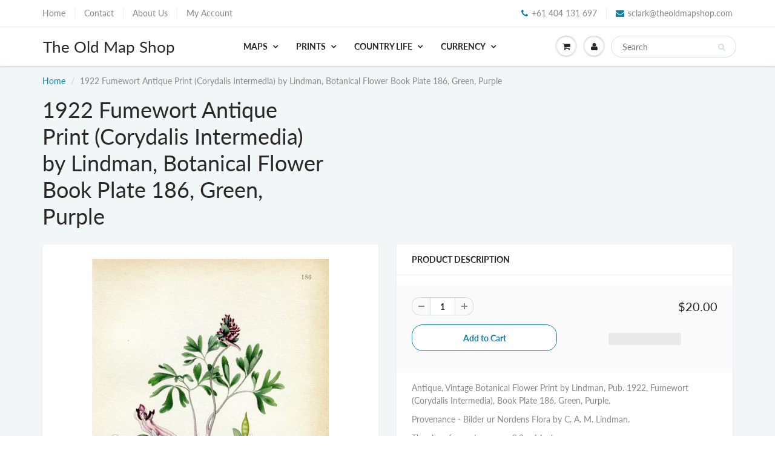

--- FILE ---
content_type: text/css
request_url: https://theoldmapshop.com/cdn/shop/t/11/assets/flexslider-product.css?v=102320732078656892371636357877
body_size: 693
content:
#carousel{margin-top:-20px}#carousel .slides li.flex-active-slide .carousel-item{border-color:#fbcf00}#carousel .slides li{padding:0;margin:13px 0 3px 3px}.carousel-item{border:1px solid #efefef;margin:0 10px 0 0}#image-block .product_gallery .slides li .product-single__media-wrapper{margin:3px}#image-block .slides li img{border:2px solid #fff}#image-block .flex-direction-nav a:before{background:none repeat scroll 0 0 #fff;border-radius:100px;display:inline-block;font-size:20px;height:34px;line-height:1;padding:8px 10px;width:34px}#image-block .flex-container a:active,.flexslider a:active,#image-block .flex-container a:not(.focus-visible):focus,#image-block .flexslider a:not(.focus-visible):focus{outline:none}#image-block .slides,#image-block .flex-control-nav,#image-block .flex-direction-nav{margin:0;padding:0;list-style:none}@font-face{font-family:flexslider-icon;src:url(flexslider-icon.eot);src:url(flexslider-icon.eot?#iefix) format("embedded-opentype"),url(flexslider-icon.woff) format("woff"),url(flexslider-icon.ttf) format("truetype"),url(flexslider-icon.svg#flexslider-icon) format("svg");font-weight:400;font-style:normal}#image-block .flexslider{margin:0;padding:0}#image-block .flexslider .slides>li:not(.video_slide){display:none;-webkit-backface-visibility:hidden}#image-block .flexslider .slides img{display:block;margin:0 auto;backface-visibility:hidden}#image-block .flex-pauseplay span{text-transform:capitalize}#image-block .slides:after{content:".";display:block;clear:both;visibility:hidden;line-height:0;height:0}html[xmlns] #image-block .slides{display:block}* html #image-block .slides{height:1%}.no-js .slides>li:first-child{display:block}#image-block .flexslider{margin:0;position:relative;zoom:1}#image-block .flex-viewport{max-height:2000px;-webkit-transition:all .5s ease;-moz-transition:all .5s ease;-o-transition:all .5s ease;transition:all .5s ease}#image-block .loading .flex-viewport{max-height:300px}#image-block .flexslider .slides{zoom:1}#image-block .carousel li{margin-right:5px}#image-block .flex-direction-nav{*height: 0}#image-block .flex-direction-nav a{text-decoration:none;display:block;width:40px;height:40px;margin:-20px 0 0;position:absolute;top:61%;z-index:10;overflow:hidden;opacity:0;cursor:pointer;color:#282727;-webkit-transition:all .3s ease;-moz-transition:all .3s ease;transition:all .3s ease;background-color:#edefef;border-radius:50%;padding:3px;box-shadow:0 1px #fff,inset 0 1px #c9cbcb}#image-block .flex-direction-nav .flex-prev{left:-50px;margin-left:-45px;margin-top:-25px}#image-block .flex-direction-nav .flex-next{margin-right:-45px;margin-top:-25px;right:-50px;text-align:right}#image-block .flexslider:hover .flex-prev{font-size:0;opacity:1;left:30px}#image-block .flexslider:hover .flex-next{font-size:0;opacity:1;right:30px}#image-block .flexslider:hover .flex-next:hover,#image-block .flexslider:hover .flex-prev:hover{opacity:1;color:#107fa8}#image-block .flex-direction-nav .flex-disabled{opacity:0!important;filter:alpha(opacity=0);cursor:default}#image-block .flex-direction-nav a:before{font-family:flexslider-icon;font-size:20px;line-height:1;display:inline-block;content:"\f001"}#image-block .flex-direction-nav a.flex-next:before{content:"\f002"}#image-block .flex-pauseplay a{display:block;width:20px;height:20px;position:absolute;bottom:5px;left:10px;opacity:.8;z-index:10;overflow:hidden;cursor:pointer;color:#000}#image-block .flex-pauseplay a:before{font-family:flexslider-icon;font-size:20px;display:inline-block;content:"\f004"}#image-block .flex-pauseplay a:hover{opacity:1}#image-block .flex-pauseplay a.flex-play:before{content:"\f003"}#image-block .flex-control-nav{width:100%;position:absolute;bottom:-40px}#image-block .flex-control-nav li{margin:0 6px;display:inline-block;zoom:1;*display: inline}#image-block .flex-control-paging li a{width:11px;height:11px;display:block;background:#666;background:#00000080;cursor:pointer;text-indent:-9999px;-webkit-border-radius:20px;-moz-border-radius:20px;-o-border-radius:20px;border-radius:20px;-webkit-box-shadow:inset 0 0 3px rgba(0,0,0,.3);-moz-box-shadow:inset 0 0 3px rgba(0,0,0,.3);-o-box-shadow:inset 0 0 3px rgba(0,0,0,.3);box-shadow:inset 0 0 3px #0000004d}#image-block .flex-control-paging li a:hover{background:#333;background:#000000b3}#image-block .flex-control-paging li a.flex-active{background:#000;background:#000000e6;cursor:default}#image-block .flex-control-thumbs{margin:5px 0 0;position:static;overflow:hidden}#image-block .flex-control-thumbs li{width:calc(25% - 6px);display:inline-block;vertical-align:top;border:3px solid #fff;margin:3px}#image-block .flex-control-thumbs img{width:100%;display:block;opacity:.7;cursor:pointer;border:1px solid #ccc}#image-block .flex-control-thumbs img:hover{opacity:1}#image-block .flex-control-thumbs .flex-active,#image-block #carousel .flex-active-slide img{opacity:1;cursor:default;border:2px solid #fbcf00}@media only screen and (max-width : 767px){#image-block .flex-direction-nav a{width:30px;height:30px;padding:2px}#image-block .flex-direction-nav a:before{font-size:16px;height:27px;padding:6px 8px;width:27px}#image-block .flexslider:hover .flex-prev{left:50px}#image-block .flexslider:hover .flex-next{right:50px}}#image-block .flexslider .slides{height:auto;display:flex;align-items:center}@media only screen and (min-width : 1025px){.image-slide-link{display:none!important}.flex-active-slide .image-slide-link{display:block!important}}#carousel.flexslider .slides{align-items:flex-start}@media only screen and (min-width : 768px){#image-block #carousel .flex-direction-nav .flex-prev{margin-left:-25px}#image-block #carousel .flex-direction-nav .flex-next{margin-right:-25px}}
/*# sourceMappingURL=/cdn/shop/t/11/assets/flexslider-product.css.map?v=102320732078656892371636357877 */
